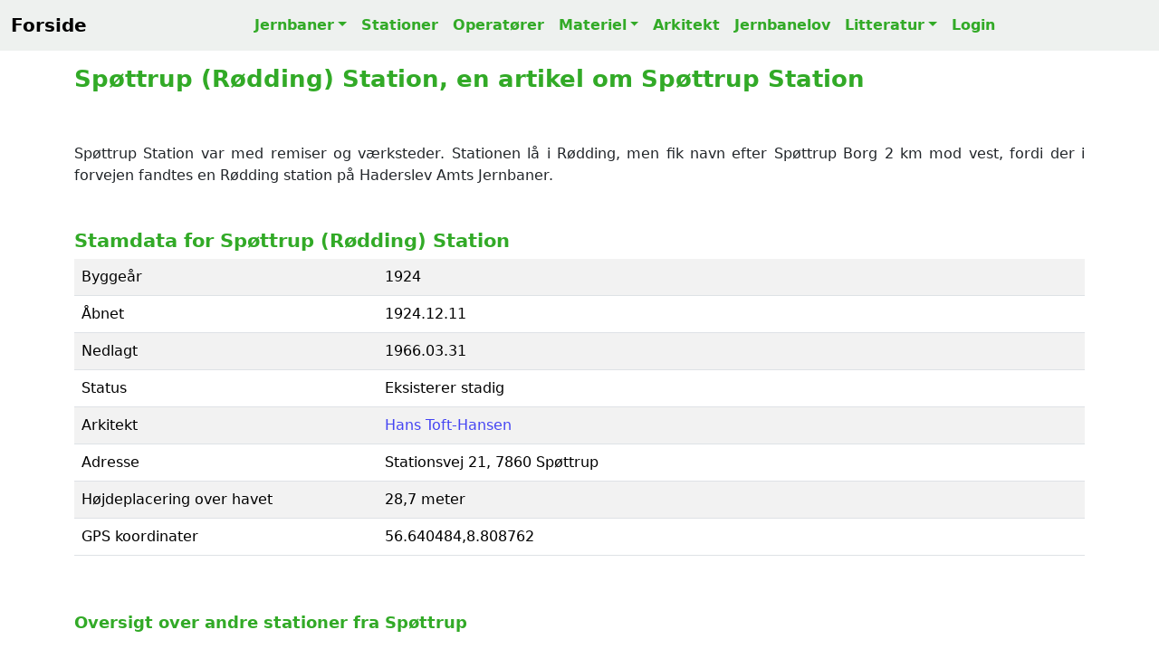

--- FILE ---
content_type: text/html; charset=UTF-8
request_url: https://danskejernbaner.dk/vis.station.php?FORLOEB_ID=1948&content=Sp%C3%B8ttrup-(R%C3%B8dding)-Station
body_size: 6112
content:
<!DOCTYPE HTML><html lang='da'><head><title>Spøttrup (Rødding) Station, en artikel om Spøttrup Station</title><link rel='canonical' href='https://danskejernbaner.dk/vis.station.php?FORLOEB_ID=1948'><link rel='icon' href='./icon/favicon.svg'><meta name='robots' content='index, follow'><meta name='viewport' content='width=device-width, initial-scale=1'><meta name='format-detection' content='telephone=no'><meta name='description' content='Spøttrup (Rødding) Station'><meta charset='UTF-8'><meta name='author' CONTENT='danskejernbaner.dk'><meta name='keywords' CONTENT='Spøttrup (Rødding) Station, Spøttrup Station, Spøttrup (Rødding) St, jernbaner, stationer, materiel, dansk jernbanehistorie, danske stationer, Danish Stations, stations, Danish railroad, Danish railway history, Dänische Eisenbahnen, Dänische Eisenbahngeschichte, Dänische Bahnhöfe, danska järnvägar, dansk järnvägshistoria, 丹麥鐵路歷史, デンマークの鉄道の歴史, История датской железной дороги'><meta property='og:title' content='Spøttrup (Rødding) Station, en artikel om Spøttrup Station'><meta property='og:site_name' content='danskejernbaner.dk'><meta property='og:locale' content='Da_DK'><meta property='og:description' content='Spøttrup (Rødding) Station'><meta property='og:url' content='https://danskejernbaner.dk/vis.station.php?FORLOEB_ID=1948'><meta property='og:image' content='https://danskejernbaner.dk/medier/1000013621.webp'><meta property='og:type' content='website'><meta property='twitter:card' content='summary_large_image'><meta property='twitter:site' content='@danskejernbaner.dk'><meta property='twitter:title' content='Spøttrup (Rødding) Station, en artikel om Spøttrup Station'><meta property='twitter:description' content='Spøttrup (Rødding) Station'><meta property='twitter:image' content='https://danskejernbaner.dk/medier/1000013621.webp'><link href='./css/bootstrap.5.3.3.min.css' rel='stylesheet'><link href='./css/danskejernbaner.26.css' rel='stylesheet'><link href='https://cdnjs.cloudflare.com/ajax/libs/font-awesome/5.15.4/css/all.min.css' rel='stylesheet'><script async src='https://www.googletagmanager.com/gtag/js?id=G-GTF93R9ZB6'></script><script> window.dataLayer = window.dataLayer || []; function gtag(){dataLayer.push(arguments);} gtag('js', new Date()); gtag('config', 'G-GTF93R9ZB6');</script></head><div class='container'><nav class='navbar navbar-expand-lg DKJ-lightgray fixed-top navbar-light bg-light rounded-0'><div class='container-fluid'><a class='navbar-brand' href='index.php' title='Tilbage til forsiden'><b>Forside</b></a><button class='navbar-toggler' type='button' data-bs-toggle='collapse' data-bs-target='#NavbarsDanskejernbaner' aria-controls='NavbarsDanskejernbaner' aria-expanded='false' aria-label='Toggle navigation'><span class='navbar-toggler-icon'></span></button><div class='navbar-collapse collapse justify-content-md-center' id='NavbarsDanskejernbaner'><ul class='navbar-nav'><li class='nav-item dropdown'><a class='nav-link DKJ-font-green dropdown-toggle' data-bs-toggle='dropdown' aria-expanded='false' href='vis.bane.oversigt.php' title='Oversigt over alle danske jernbaner'>Jernbaner</a><ul class='dropdown-menu'><li><a class='dropdown-item DKJ-font-green' href='vis.bane.oversigt.php' title='Oversigt over Alle Danske Jernbaner'>Alle Jernbaner</a></li><li><a class='dropdown-item DKJ-font-green' href='vis.bane_region.oversigt.php' title='Oversigt over alle jerbaner i Danmark opdelt på regionerne'>Jernbaner pr. region</a></li><li><a class='dropdown-item DKJ-font-green' href='vis.aktivebaner.oversigt.php' title='Oversigt over Aktive Danske Jernbaner'>Aktive Jernbaner</a></li><li><a class='dropdown-item DKJ-font-green' href='vis.nedlagtebaner.oversigt.php' title='Oversigt over Nedlagte Danske Jernbaner'>Nedlagte Jernbaner</a></li><li><a class='dropdown-item DKJ-font-green' href='vis.ikke_anlagtebaner.oversigt.php' title='Oversigt over Ikke Anlagte Danske Jernbaner'>Ikke anlagte Jernbaner</a></li><li class='dropdown-divider-menu'></li><li><a class='dropdown-item DKJ-font-green' href='vis.s-bane.oversigt.php' title='Oversigt over Danske S-Baner'>S-Baner</a></li><li><a class='dropdown-item DKJ-font-green' href='vis.metro.oversigt.php' title='Oversigt over Danske Metrobaner'>Metrobaner</a></li><li><a class='dropdown-item DKJ-font-green' href='vis.letbane.oversigt.php' title='Oversigt over Danske Letbaner'>Letbaner</a></li><li><a class='dropdown-item DKJ-font-green' href='vis.veteranbane.oversigt.php' title='Oversigt over Danske Veteranbaner'>Veteranbaner</a></li></ul></li><li class='nav-item'><a class='nav-link DKJ-font-green' href='vis.stations.oversigt.php' title='Liste over Alle Danske Stationer og Stoppesteder'>Stationer</a></li><li class='nav-item'><a class='nav-link DKJ-font-green' href='vis.ejendomsmaerker.oversigt.php' title='Oversigt over Danske Jernbaneoperatører'>Operatører</a></li><li class='nav-item dropdown'><a class='nav-link DKJ-font-green dropdown-toggle' data-bs-toggle='dropdown' aria-expanded='false' href='vis.materiel.oversigt.php' title='Oversigt over Danske Lokomotiver, Motorvogne og Skinnebusser'>Materiel</a><ul class='dropdown-menu'><li><a class='dropdown-item DKJ-font-green' href='vis.materiel.oversigt.php' title='Oversigt over Danske Lokomotiver, Motorvogne og Skinnebusser'>Materiel liste</a></li><li class='dropdown-divider-menu'></li><li><a class='dropdown-item DKJ-font-green' href='vis.materiel_firma.oversigt.php' title='Oversigt over Producenter af Lokomotiver, Motorvogne og Skinnebusser'>Materiel firma liste</a></li><li class='dropdown-divider-menu'></li><li><a class='dropdown-item DKJ-font-green' href='vis.materiel_type.oversigt.php' title='Oversigt over Lokomotiver, Motorvogne og Skinnebus Typer i Danmark'>Materiel TYPE liste</a></li></ul></li><li class='nav-item'><a class='nav-link DKJ-font-green' href='vis.arkitekt.oversigt.php' title='Liste over Danske Stationsarkitekter'>Arkitekt</a></li><li class='nav-item'><a class='nav-link DKJ-font-green' href='vis.jernbanelove.oversigt.php' title='Oversigt over Danske Jernbanelove'>Jernbanelov</a></li><li class='nav-item dropdown'><a class='nav-link DKJ-font-green dropdown-toggle' data-bs-toggle='dropdown' aria-expanded='false' href='vis.bog.oversigt.php' title='Liste over Danske Jernbanebøger'>Litteratur</a><ul class='dropdown-menu'><li><a class='dropdown-item DKJ-font-green' href='vis.bog.oversigt.php' title='Liste over Danske Jernbanebøger'>Oversigt over Jernbanebøger</a></li><li class='dropdown-divider-menu'></li><li><a class='dropdown-item DKJ-font-green' href='vis.ord.oversigt.php' title='Dansk Jernbaneordbog'>Jernbaneordbogen</a></li></ul></li><li class='nav-item'><a class='nav-link DKJ-font-green' href='logon.main.login.php?actual_link=https://danskejernbaner.dk/vis.station.php?FORLOEB_ID=1948' title='Login danskejernbaner.dk'>Login</a></li></ul></div></div></nav></div><br><br><div class='container theme-showcase' role='main'><br><article itemscope itemtype='https://schema.org/Article'><h1 itemprop='name'>Spøttrup (Rødding) Station, en artikel om Spøttrup Station</h1><br><br><div class='text-justify-wide'>Spøttrup Station var med remiser og værksteder. Stationen lå i Rødding, men fik navn efter Spøttrup Borg 2 km mod vest, fordi der i forvejen fandtes en Rødding station på Haderslev Amts Jernbaner.<br><br><br></div><h2>Stamdata for Spøttrup (Rødding) Station</h2><div class='table-responsive'><table class='table table-striped'><tbody><tr><td style='width:30%;'>Byggeår</td><td style='width:70%;'>1924</td></tr><tr><td style='width:30%;'>Åbnet</td><td style='width:70%;'>1924.12.11</td></tr><tr><td style='width:30%;'>Nedlagt</td><td style='width:70%;'>1966.03.31</td></tr><tr><td style='width:30%;'>Status</td><td style='width:70%;'>Eksisterer stadig</td></tr><tr><td style='width:30%;'>Arkitekt</td><td style='width:70%;'><a class='text-underline-hover' href='vis.arkitekt.php?FORLOEB_ARKITEKT_ID=6147327&amp;content=Arkitekt-Hans-Toft-Hansen' title='Link til Hans Toft-Hansen'>Hans Toft-Hansen</a></td></tr><tr><td style='width:30%;'>Adresse</td><td style='width:70%;'>Stationsvej 21, 7860 Spøttrup</td></tr><tr><td style='width:30%;'>Højdeplacering over havet</td><td style='width:70%;'>28,7 meter</td></tr><tr><td style='width:30%;'>GPS koordinater</td><td style='width:70%;'>56.640484,8.808762</td></tr></tbody></table></div><br><br><H3>Oversigt over andre stationer fra Spøttrup</H3><div class='table-responsive'><table class='table table-striped'><thead><tr><th class='DKJ-font-bold-green'>Foto</th><th class='DKJ-font-bold-green'>Stationens navn</th><th class='DKJ-font-bold-green'>Beskrivelse</th></tr></thead><tr><td></td><td><a class='text-underline-hover' href='vis.station.php?FORLOEB_ID=1784&amp;content=Krejbjerg-Station' title='Link til Krejbjerg Station'>Krejbjerg Station</a></td><td>Krejbjerg Station var meget speciel, da den er bygget som en...</td></tr><tr><td><img src='icon/foto.svg' title='Stedet er fotograferet' alt='Stedet er fotograferet'></td><td><a class='text-underline-hover' href='vis.station.php?FORLOEB_ID=1948&amp;content=Sp%C3%B8ttrup-(R%C3%B8dding)-Station' title='Link til Spøttrup (Rødding) Station'>Spøttrup (Rødding) Station</a></td><td>Spøttrup Station var med remiser og værksteder. Stationen lå...</td></tr></table></div><br><br><h3>Spøttrup (Rødding) Station servicerede følgende jernbaner</h3><div class='table-responsive'><table class='table table-striped'><thead><tr><th class='DKJ-font-bold-green'>Jernbanens navn</th><th class='DKJ-font-bold-green'>Operatør</th><th class='DKJ-font-bold-green'>Længde</th><th class='DKJ-font-bold-green'>Åbnet</th><th class='DKJ-font-bold-green'>Nedlagt</th></tr></thead><tbody><tr><td><a class='text-underline-hover' href='vis.bane.php?BANE_ID=13&amp;content=Vestsallingbanen-Skive-Vestsalling-Jernbane' title='Link til Vestsallingbanen, Skive-Vestsalling Jernbane '>Vestsallingbanen, Skive-Vestsalling Jernbane </a></td><td><a class='text-underline-hover' href='vis.jernbaneselskab.php?JERNBANESELSKAB_ID=96&amp;content=Skive-Vestsalling-Jernbane-SVJ' title='Link til SVJ'>SVJ</a></td><td> 26,6</td><td>1924.12.11</td><td>1966.03.31</td></tr></tbody></table></div><br><br><button type='button' class='collapsible'>▼ BBR Data for Spøttrup (Rødding) Station </button><div class='content'><br><div class='table-responsive'><table class='table table-striped'><tbody><tr><td colspan='2'><h3>BBR Data for Spøttrup (Rødding) Station </h3> BBR DATA fra Danmarks Adressers Web API (DAWA), som Styrelsen for Dataforsyning og Effektivisering (SDFE) har ansvaret for.<br> BBR DATA hentet: 2020-05-21 23:25:12</td></tr><tr><td>BBR Højde over havet</td><td>28,7 meter</td></tr><tr><td>BBR GPS koordinater</td><td>56.64046686,8.8086391</td></tr><tr><td>BBR Byggeår eller konverteringsår</td><td>1924</td></tr><tr><td>BBR Bebygget areal i alt</td><td>200 m2</td></tr><tr><td>BBR Bebygget areal hovedbygningen</td><td>200 m2</td></tr><tr><td>BBR Samlet boligareal</td><td>260 m2</td></tr><tr><td>BBR Antal etager</td><td>1</td></tr></tbody></table></div></div><button type='button' class='collapsible'>▼ Krak luftfoto 1954 vs 2025 af Spøttrup (Rødding) Station</button><div class='content'><br><a class='text-underline-hover' href='https://www.krak.dk/kort/s%C3%B8g/56.640484%2C8.808762?l=aerial&compare=historic&t=coordinates&fit=true&c=56.640484,8.808762&z=17' target='_blank' title='LINK til Krak luftfoto 1954 vs 2020 af Spøttrup (Rødding) Station'>Krak luftfoto 1954 vs 2020 af Spøttrup (Rødding) Station</a><br><br></div><br><br><br><h2>Billede af Spøttrup (Rødding) Station</h2><div class='img' id='1000013621'><img class='rounded-0 w-100 img-fluid' width='3152' height='1862' loading='lazy' src='./medier/1000013621.webp' alt='Billede af Spøttrup (Rødding) Station.' title='Billede af Spøttrup (Rødding) Station.'><br></div><b>Billede af Spøttrup (Rødding) Station. <br>Fotograf: Det Kgl. Bibliotek, Aalborg Luftfoto - Dato: 1948-1952 - <a class='text-underline-hover' href='https://www.kb.dk/danmarksetfraluften/images/luftfo/2011/maj/luftfoto/object396481' target='_blank' title='Link til kilde' onclick="logKlik('https://www.kb.dk/danmarksetfraluften/images/luftfo/2011/maj/luftfoto/object396481')">LINK til kilde.</a></b><br><br><h4>Noter til: Billede af Spøttrup (Rødding) Station.</h4><P class='DKJ-noter'>Titel:- 1948-1952 -<br>Bygningsnavn:Rødding Station (Spøttrup)<br>Sted:Danmark, Jylland, Rødding<br>Ophav:Aalborg Luftfoto<br>År:1948-1952<br><br>Id:AAL_BL12-A2_194_01.tif</P><br><h3>Billeder af Spøttrup (Rødding) Station</h3><div class='img' id='1000013622'><img class='rounded-0 w-100 img-fluid' width='1317' height='762' loading='lazy' src='./medier/1000013622.webp' alt='Billede af Spøttrup (Rødding) Station.' title='Billede af Spøttrup (Rødding) Station.'><br></div><b>Billede af Spøttrup (Rødding) Station. <br>Fotograf: Det Kgl. Bibliotek, Sylvest Jensen Luftfoto - Dato: 1977 - <a class='text-underline-hover' href='https://www.kb.dk/danmarksetfraluften/images/luftfo/2011/maj/luftfoto/object470015' target='_blank' title='Link til kilde' onclick="logKlik('https://www.kb.dk/danmarksetfraluften/images/luftfo/2011/maj/luftfoto/object470015')">LINK til kilde.</a></b><br><br><h4>Noter til: Billede af Spøttrup (Rødding) Station.</h4><P class='DKJ-noter'>Titel:- 1977 -<br>Sted:Danmark, Jylland, Skive, Spøttrup<br>Ophav:Sylvest Jensen Luftfoto<br>År:1977<br><br>Id:H16812_034.tif</P><br><div><h3>Google Street View af Spøttrup (Rødding) Station</h3></div><div class='video__embedded' id='1000011405' style='padding-bottom: 56.25%; position: relative;'><iframe src='https://www.google.com/maps/embed?pb=!4v1641817376411!6m8!1m7!1sCAoSLEFGMVFpcE1YSmFHc3lIdXdWV3hOS1pPX0tDbUNWbEtraE0yME0tS0I5TS1h!2m2!1d56.6403186274661!2d8.809134326545205!3f310.8956490218649!4f2.186062136983807!5f1.3832139657190108' style='position: absolute; width: 100%; height: 100%; border: none;' loading='lazy'></iframe></div><b>Google Street View af Spøttrup (Rødding) Station. <br>Kilde: © Street View, by Google Maps - Dato: den 10. januar 2022 - <a class='text-underline-hover' href='https://www.google.com/maps/@56.6403186,8.8091343,3a,53.7y,310.9h,92.19t/data=!3m7!1e1!3m5!1sAF1QipMXJaGsyHuwVWxNKZO_KCmCVlKkhM20M-KB9M-a!2e10!3e11!7i5760!8i2880' target='_blank' title='Link til kilde' onclick="logKlik('https://www.google.com/maps/@56.6403186,8.8091343,3a,53.7y,310.9h,92.19t/data=!3m7!1e1!3m5!1sAF1QipMXJaGsyHuwVWxNKZO_KCmCVlKkhM20M-KB9M-a!2e10!3e11!7i5760!8i2880')">LINK til kilde.</a></b><br><br><h3>Kort over Spøttrup (Rødding) Station</h3><img class='rounded w-100 img-fluid' width='1000' height='500' alt='Historisk kort over Spøttrup (Rødding) Station' title='Historisk kort over Spøttrup (Rødding) Station' src='./kort/1948_ZOOM.webp' loading='lazy'><br>Kort over Spøttrup (Rødding) Station - Kilde: Indeholder data fra Styrelsen for Dataforsyning og Effektivisering, skærmkortet, WMS-tjeneste via datafordeler.dk (Ortofoto forår)<br><br><img class='rounded w-100 img-fluid' width='1000' height='500' alt='Historisk kort over Spøttrup (Rødding) Station' title='Historisk kort over Spøttrup (Rødding) Station' src='./kort/1948_ORTO.webp' loading='lazy'><br>Kort over Spøttrup (Rødding) Station - Kilde: Indeholder data fra Styrelsen for Dataforsyning og Effektivisering, skærmkortet, WMS-tjeneste via datafordeler.dk (Ortofoto forår)<br><br><img class='rounded w-100 img-fluid' width='1000' height='500' alt='Historisk kort over Spøttrup (Rødding) Station' title='Historisk kort over Spøttrup (Rødding) Station' src='./kort/1948_1980.webp' loading='lazy'><br>Kort over Spøttrup (Rødding) Station - Kilde: Indeholder data fra Styrelsen for Dataforsyning og Effektivisering, skærmkortet, WMS-tjeneste via datafordeler.dk (Topgrafisk kort 1980-2001)<br><br><img class='rounded w-100 img-fluid' width='1000' height='500' alt='Historisk kort over Spøttrup (Rødding) Station' title='Historisk kort over Spøttrup (Rødding) Station' src='./kort/1948_1953.webp' loading='lazy'><br>Kort over Spøttrup (Rødding) Station - Kilde: Indeholder data fra Styrelsen for Dataforsyning og Effektivisering, skærmkortet, WMS-tjeneste via datafordeler.dk (Topografisk kort 1953-1976)<br><br><img class='rounded w-100 img-fluid' width='1000' height='500' alt='Historisk kort over Spøttrup (Rødding) Station' title='Historisk kort over Spøttrup (Rødding) Station' src='./kort/1948_1901.webp' loading='lazy'><br>Kort over Spøttrup (Rødding) Station - Kilde: Indeholder data fra Styrelsen for Dataforsyning og Effektivisering, skærmkortet, WMS-tjeneste via datafordeler.dk (Lave Målebordsblade 1901-1971)<br><br><br><div><h3>Litteratur for: Spøttrup (Rødding) Station</h3><div style='text-align:center'><span class='DKJ-note-green-center'>&gt;&gt; Husk at støtte de hårdarbejdende forfattere, som bruger meget tid på at sikre vores danske jernbanehistorie. &lt;&lt;</span></div></div><br><div class='table-responsive'><table class='table table-striped'><tbody><tr ><td style='min-width:150px'><div style='height: 150px;'><img class='rounded-0 h-100 img-fluid' src='./bog/114.webp' width='100' height='150' alt='Jernbanehistorisk Årbog 90' title='Jernbanehistorisk Årbog 90' loading='lazy'><br></div></td><td>Bogtitel<br>Forfatter<br>Udgivelsesår<br>Sidetal<br>Udgivelsessted<br>Forlag<br>ISBN</td><td><a class='text-underline-hover' href='vis.bog.php?LITTERATUR_ID=114&amp;content=Jernbanehistorisk-%C3%85rbog-90' title='Link til Jernbanehistorisk Årbog 90'>Jernbanehistorisk Årbog 90</a><br>Jens Bruun-Petersen, Birger Wilche m.fl.<br>1990<br>64<br>Holme-Olstrup <br>Bane Bøger ApS<br>87-88632-26-1</td></tr><tr ><td style='min-width:150px'><div style='height: 150px;'><img class='rounded-0 h-100 img-fluid' src='./bog/39.webp' width='100' height='150' alt='Midtjyske jernbaner' title='Midtjyske jernbaner' loading='lazy'><br></div></td><td>Bogtitel<br>Forfatter<br>Udgivelsesår<br>Sidetal<br>Udgivelsessted<br>Forlag<br>ISBN</td><td><a class='text-underline-hover' href='vis.bog.php?LITTERATUR_ID=39&amp;content=Midtjyske-jernbaner' title='Link til Midtjyske jernbaner'>Midtjyske jernbaner</a><br>Niels Jensen<br>1979<br>116<br>København <br>J. Fr. Clausen<br>87-11-03904-3</td></tr><tr ><td style='min-width:150px'><div style='height: 150px;'><img class='rounded-0 h-100 img-fluid' src='./bog/137.webp' width='121' height='150' alt='Skive Vestsalling Jernbane 1924-1964' title='Skive Vestsalling Jernbane 1924-1964' loading='lazy'><br></div></td><td>Bogtitel<br>Forfatter<br>Udgivelsesår<br>Sidetal<br>Udgivelsessted<br>Forlag<br>ISBN</td><td><a class='text-underline-hover' href='vis.bog.php?LITTERATUR_ID=137&amp;content=Skive-Vestsalling-Jernbane-1924-1964' title='Link til Skive Vestsalling Jernbane 1924-1964'>Skive Vestsalling Jernbane 1924-1964</a><br>A. Gregersen<br>1964<br>29<br> <br><br></td></tr></tbody></table></div><br><br></article><div class='incident-bruger'><div id='INCIDENTS_bruger'></div><div class='borderexample text-left'
><div class='mb-3'><label><b class='DKJ-font-bold-green'>Rettelser, Billeder og Tilføjelser til denne side modtages med tak!</b></label></div><form action='funktioner.opdater.php' method='post'><textarea class='form-control rounded-0' name='INCIDENT_BESKRIVELSE' rows='10' wrap='soft' placeholder='Indtast fejl, mangler, noter m.v. - som kan hjælpe med at forbedre denne side.' style='background-color: white;'></textarea><br><input class='form-control rounded-0' type='text' name= 'INCIDENT_NAVN' placeholder='Indtast dit navn' required style='background-color: white;'><br><input class='form-control rounded-0' type='email' name= 'INCIDENT_EMAIL' placeholder='Indtast Email' required style='background-color: white;'><br><input type='hidden' name='DIVAFSTAND' value='INCIDENTS_bruger'><input type='hidden' name='INCIDENT_TYPE' value='FORLOEB'><input type='hidden' name='INCIDENT_TYPE_ID' value='1948'><input type='hidden' name='FUNC' value='INSERT_incident'><button type='submit' class='btn btn-success rounded-0'>Indsend dine tilføjelser</button></form></div></div><br><br><br><footer><div class='section-sm DKJ-footer-gray bg-light'><div class='container text-center'><br><br><p> Lige nu er der <b id='antal_brugere' class='DKJ-font-bold-green'></b> aktive samtidige brugere på danskejernbaner.dk</p>RAIL Data Explorer CMS Version 3.2.0 - build: 2026.01.11-03:03:44<p id='PRODUKTIONS_TID'></p>Copyright © 1999-2026 by danskejernbaner.dk - E-Mail: <b class='DKJ-font-bold-green'><a href="/cdn-cgi/l/email-protection" class="__cf_email__" data-cfemail="89e4e8e0e5c9ede8e7fae2ece3ecfbe7ebe8e7ecfba7ede2">[email&#160;protected]</a></b><br><br><b>danskejernbaner.dk, Dansk Jernbanehistorisk Arkiv, Har modtaget økonomisk støtte fra<br>Frimærkehandler og Jernbanehistoriker Peer Olav Thomassens Fond v/Det Kongelige Bibliotek</b><br><br>danskejernbaner.dk er anmeldt til Pressenævnet efter medieansvarslovens § 8, stk. 1, jf. § 1, nr. 3.<br><br>danskejernbaner.dk ejes, udvikles og drives af Dansk Jernbanehistorisk Arkiv<br>CVR-nr.: 44 72 06 47<br><br></div></div></footer></div><br><script data-cfasync="false" src="/cdn-cgi/scripts/5c5dd728/cloudflare-static/email-decode.min.js"></script><script>window.addEventListener('load', () => {var PRODUKTIONS_TID = document.getElementById('PRODUKTIONS_TID');PRODUKTIONS_TID.innerHTML = '* Produktionstid: 3,18 ms EmIT HTTP CACHE=1 SQL=2 *<br>-------<br>';});</script>
<script src='./js/collapsibles.js'></script>
<script src='./js/bootstrap.5.3.3.bundle.min.js'></script>
<script src='./js/jquery-3.7.1.min.js'></script>
<script>function textAreaAdjust(element) {
    element.style.height = '1px';
    element.style.height = (25+element.scrollHeight)+'px';
}</script>
<script>$(document).ready(function() { setInterval(function(){ $('#antal_brugere').load('./antal_brugere.txt');}, 5000); })</script>
<script>$(document).ready(function() { $('#RejseplanenData').click(function(){ $('#DisplayRejseplanen').load('./funktioner.rejseplanen.php',{'FORLOEB_ID': '1948'});}) })</script>
<script>
function logKlik(LINK_VAL) {
    fetch('link_klik.php', {
        method: 'POST',
        headers: {
        'Content-Type': 'application/x-www-form-urlencoded'
        },
        body: 'LINK_KLIK=' + encodeURIComponent(LINK_VAL)
    });
}
</script>
</body></html>
<script defer src="https://static.cloudflareinsights.com/beacon.min.js/vcd15cbe7772f49c399c6a5babf22c1241717689176015" integrity="sha512-ZpsOmlRQV6y907TI0dKBHq9Md29nnaEIPlkf84rnaERnq6zvWvPUqr2ft8M1aS28oN72PdrCzSjY4U6VaAw1EQ==" data-cf-beacon='{"version":"2024.11.0","token":"c0c97a0392174b9d9577f2e9aaeab683","r":1,"server_timing":{"name":{"cfCacheStatus":true,"cfEdge":true,"cfExtPri":true,"cfL4":true,"cfOrigin":true,"cfSpeedBrain":true},"location_startswith":null}}' crossorigin="anonymous"></script>
